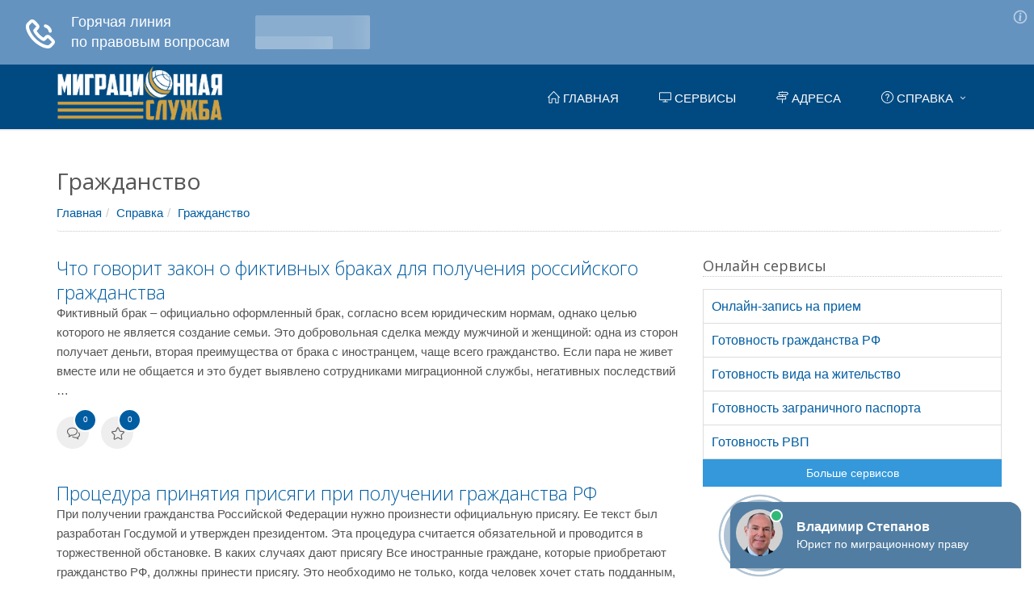

--- FILE ---
content_type: text/html; charset=UTF-8
request_url: https://ufms-ru.com/faq/grazhdanstvo/page/8
body_size: 11711
content:
<!DOCTYPE html><html lang="ru-RU"> <!--[if IE 7]><html class="ie7"> <![endif]--> <!--[if IE 8]><html class="ie8"> <![endif]--> <!--[if IE 9]><html class="ie9"> <![endif]--><head><meta charset="UTF-8"><meta name="viewport" content="width=device-width, initial-scale=1"><link rel="stylesheet" type="text/css" href="/combined.css" /  <link rel="shortcut icon" href="/favicon.ico" type="image/ico" /><link rel='stylesheet' type='text/css' href='//fonts.googleapis.com/css?family=Open+Sans:400,300,600&amp;subset=cyrillic,latin'><meta name='robots' content='index, follow, max-image-preview:large, max-snippet:-1, max-video-preview:-1' /><title>Гражданство</title><link rel="canonical" href="https://ufms-ru.com/faq/grazhdanstvo/page/8" /><link rel="prev" href="https://ufms-ru.com/faq/grazhdanstvo/page/7" /><link rel="next" href="https://ufms-ru.com/faq/grazhdanstvo/page/9" /> <script type="application/ld+json" class="yoast-schema-graph">{"@context":"https://schema.org","@graph":[{"@type":"CollectionPage","@id":"https://ufms-ru.com/faq/grazhdanstvo","url":"https://ufms-ru.com/faq/grazhdanstvo/page/8","name":"Гражданство","isPartOf":{"@id":"https://ufms-ru.com/faq/#website"},"primaryImageOfPage":{"@id":"https://ufms-ru.com/faq/grazhdanstvo/page/8#primaryimage"},"image":{"@id":"https://ufms-ru.com/faq/grazhdanstvo/page/8#primaryimage"},"thumbnailUrl":"https://ufms-ru.com/faq/wp-content/uploads/2019/02/1-2-e1550498778274.jpg","breadcrumb":{"@id":"https://ufms-ru.com/faq/grazhdanstvo/page/8#breadcrumb"},"inLanguage":"ru-RU"},{"@type":"ImageObject","inLanguage":"ru-RU","@id":"https://ufms-ru.com/faq/grazhdanstvo/page/8#primaryimage","url":"https://ufms-ru.com/faq/wp-content/uploads/2019/02/1-2-e1550498778274.jpg","contentUrl":"https://ufms-ru.com/faq/wp-content/uploads/2019/02/1-2-e1550498778274.jpg","width":400,"height":266,"caption":"Фото1"},{"@type":"BreadcrumbList","@id":"https://ufms-ru.com/faq/grazhdanstvo/page/8#breadcrumb","itemListElement":[{"@type":"ListItem","position":1,"name":"Главная страница","item":"https://ufms-ru.com/faq"},{"@type":"ListItem","position":2,"name":"Гражданство"}]},{"@type":"WebSite","@id":"https://ufms-ru.com/faq/#website","url":"https://ufms-ru.com/faq/","name":"УФМС - миграционная служба. Справочная информация","description":"Главное управление по вопросам миграции - МВД России (УФМС). Справочная информация о предоставляемых услугах","potentialAction":[{"@type":"SearchAction","target":{"@type":"EntryPoint","urlTemplate":"https://ufms-ru.com/faq/?s={search_term_string}"},"query-input":"required name=search_term_string"}],"inLanguage":"ru-RU"}]}</script> <link rel='stylesheet' id='wp-block-library-css' href='https://ufms-ru.com/faq/wp-includes/css/dist/block-library/style.min.css?ver=6.4.7' type='text/css' media='all' /><style id='classic-theme-styles-inline-css' type='text/css'>/*! This file is auto-generated */
.wp-block-button__link{color:#fff;background-color:#32373c;border-radius:9999px;box-shadow:none;text-decoration:none;padding:calc(.667em + 2px) calc(1.333em + 2px);font-size:1.125em}.wp-block-file__button{background:#32373c;color:#fff;text-decoration:none}</style><style id='global-styles-inline-css' type='text/css'>body{--wp--preset--color--black: #000000;--wp--preset--color--cyan-bluish-gray: #abb8c3;--wp--preset--color--white: #ffffff;--wp--preset--color--pale-pink: #f78da7;--wp--preset--color--vivid-red: #cf2e2e;--wp--preset--color--luminous-vivid-orange: #ff6900;--wp--preset--color--luminous-vivid-amber: #fcb900;--wp--preset--color--light-green-cyan: #7bdcb5;--wp--preset--color--vivid-green-cyan: #00d084;--wp--preset--color--pale-cyan-blue: #8ed1fc;--wp--preset--color--vivid-cyan-blue: #0693e3;--wp--preset--color--vivid-purple: #9b51e0;--wp--preset--gradient--vivid-cyan-blue-to-vivid-purple: linear-gradient(135deg,rgba(6,147,227,1) 0%,rgb(155,81,224) 100%);--wp--preset--gradient--light-green-cyan-to-vivid-green-cyan: linear-gradient(135deg,rgb(122,220,180) 0%,rgb(0,208,130) 100%);--wp--preset--gradient--luminous-vivid-amber-to-luminous-vivid-orange: linear-gradient(135deg,rgba(252,185,0,1) 0%,rgba(255,105,0,1) 100%);--wp--preset--gradient--luminous-vivid-orange-to-vivid-red: linear-gradient(135deg,rgba(255,105,0,1) 0%,rgb(207,46,46) 100%);--wp--preset--gradient--very-light-gray-to-cyan-bluish-gray: linear-gradient(135deg,rgb(238,238,238) 0%,rgb(169,184,195) 100%);--wp--preset--gradient--cool-to-warm-spectrum: linear-gradient(135deg,rgb(74,234,220) 0%,rgb(151,120,209) 20%,rgb(207,42,186) 40%,rgb(238,44,130) 60%,rgb(251,105,98) 80%,rgb(254,248,76) 100%);--wp--preset--gradient--blush-light-purple: linear-gradient(135deg,rgb(255,206,236) 0%,rgb(152,150,240) 100%);--wp--preset--gradient--blush-bordeaux: linear-gradient(135deg,rgb(254,205,165) 0%,rgb(254,45,45) 50%,rgb(107,0,62) 100%);--wp--preset--gradient--luminous-dusk: linear-gradient(135deg,rgb(255,203,112) 0%,rgb(199,81,192) 50%,rgb(65,88,208) 100%);--wp--preset--gradient--pale-ocean: linear-gradient(135deg,rgb(255,245,203) 0%,rgb(182,227,212) 50%,rgb(51,167,181) 100%);--wp--preset--gradient--electric-grass: linear-gradient(135deg,rgb(202,248,128) 0%,rgb(113,206,126) 100%);--wp--preset--gradient--midnight: linear-gradient(135deg,rgb(2,3,129) 0%,rgb(40,116,252) 100%);--wp--preset--font-size--small: 13px;--wp--preset--font-size--medium: 20px;--wp--preset--font-size--large: 36px;--wp--preset--font-size--x-large: 42px;--wp--preset--spacing--20: 0.44rem;--wp--preset--spacing--30: 0.67rem;--wp--preset--spacing--40: 1rem;--wp--preset--spacing--50: 1.5rem;--wp--preset--spacing--60: 2.25rem;--wp--preset--spacing--70: 3.38rem;--wp--preset--spacing--80: 5.06rem;--wp--preset--shadow--natural: 6px 6px 9px rgba(0, 0, 0, 0.2);--wp--preset--shadow--deep: 12px 12px 50px rgba(0, 0, 0, 0.4);--wp--preset--shadow--sharp: 6px 6px 0px rgba(0, 0, 0, 0.2);--wp--preset--shadow--outlined: 6px 6px 0px -3px rgba(255, 255, 255, 1), 6px 6px rgba(0, 0, 0, 1);--wp--preset--shadow--crisp: 6px 6px 0px rgba(0, 0, 0, 1);}:where(.is-layout-flex){gap: 0.5em;}:where(.is-layout-grid){gap: 0.5em;}body .is-layout-flow > .alignleft{float: left;margin-inline-start: 0;margin-inline-end: 2em;}body .is-layout-flow > .alignright{float: right;margin-inline-start: 2em;margin-inline-end: 0;}body .is-layout-flow > .aligncenter{margin-left: auto !important;margin-right: auto !important;}body .is-layout-constrained > .alignleft{float: left;margin-inline-start: 0;margin-inline-end: 2em;}body .is-layout-constrained > .alignright{float: right;margin-inline-start: 2em;margin-inline-end: 0;}body .is-layout-constrained > .aligncenter{margin-left: auto !important;margin-right: auto !important;}body .is-layout-constrained > :where(:not(.alignleft):not(.alignright):not(.alignfull)){max-width: var(--wp--style--global--content-size);margin-left: auto !important;margin-right: auto !important;}body .is-layout-constrained > .alignwide{max-width: var(--wp--style--global--wide-size);}body .is-layout-flex{display: flex;}body .is-layout-flex{flex-wrap: wrap;align-items: center;}body .is-layout-flex > *{margin: 0;}body .is-layout-grid{display: grid;}body .is-layout-grid > *{margin: 0;}:where(.wp-block-columns.is-layout-flex){gap: 2em;}:where(.wp-block-columns.is-layout-grid){gap: 2em;}:where(.wp-block-post-template.is-layout-flex){gap: 1.25em;}:where(.wp-block-post-template.is-layout-grid){gap: 1.25em;}.has-black-color{color: var(--wp--preset--color--black) !important;}.has-cyan-bluish-gray-color{color: var(--wp--preset--color--cyan-bluish-gray) !important;}.has-white-color{color: var(--wp--preset--color--white) !important;}.has-pale-pink-color{color: var(--wp--preset--color--pale-pink) !important;}.has-vivid-red-color{color: var(--wp--preset--color--vivid-red) !important;}.has-luminous-vivid-orange-color{color: var(--wp--preset--color--luminous-vivid-orange) !important;}.has-luminous-vivid-amber-color{color: var(--wp--preset--color--luminous-vivid-amber) !important;}.has-light-green-cyan-color{color: var(--wp--preset--color--light-green-cyan) !important;}.has-vivid-green-cyan-color{color: var(--wp--preset--color--vivid-green-cyan) !important;}.has-pale-cyan-blue-color{color: var(--wp--preset--color--pale-cyan-blue) !important;}.has-vivid-cyan-blue-color{color: var(--wp--preset--color--vivid-cyan-blue) !important;}.has-vivid-purple-color{color: var(--wp--preset--color--vivid-purple) !important;}.has-black-background-color{background-color: var(--wp--preset--color--black) !important;}.has-cyan-bluish-gray-background-color{background-color: var(--wp--preset--color--cyan-bluish-gray) !important;}.has-white-background-color{background-color: var(--wp--preset--color--white) !important;}.has-pale-pink-background-color{background-color: var(--wp--preset--color--pale-pink) !important;}.has-vivid-red-background-color{background-color: var(--wp--preset--color--vivid-red) !important;}.has-luminous-vivid-orange-background-color{background-color: var(--wp--preset--color--luminous-vivid-orange) !important;}.has-luminous-vivid-amber-background-color{background-color: var(--wp--preset--color--luminous-vivid-amber) !important;}.has-light-green-cyan-background-color{background-color: var(--wp--preset--color--light-green-cyan) !important;}.has-vivid-green-cyan-background-color{background-color: var(--wp--preset--color--vivid-green-cyan) !important;}.has-pale-cyan-blue-background-color{background-color: var(--wp--preset--color--pale-cyan-blue) !important;}.has-vivid-cyan-blue-background-color{background-color: var(--wp--preset--color--vivid-cyan-blue) !important;}.has-vivid-purple-background-color{background-color: var(--wp--preset--color--vivid-purple) !important;}.has-black-border-color{border-color: var(--wp--preset--color--black) !important;}.has-cyan-bluish-gray-border-color{border-color: var(--wp--preset--color--cyan-bluish-gray) !important;}.has-white-border-color{border-color: var(--wp--preset--color--white) !important;}.has-pale-pink-border-color{border-color: var(--wp--preset--color--pale-pink) !important;}.has-vivid-red-border-color{border-color: var(--wp--preset--color--vivid-red) !important;}.has-luminous-vivid-orange-border-color{border-color: var(--wp--preset--color--luminous-vivid-orange) !important;}.has-luminous-vivid-amber-border-color{border-color: var(--wp--preset--color--luminous-vivid-amber) !important;}.has-light-green-cyan-border-color{border-color: var(--wp--preset--color--light-green-cyan) !important;}.has-vivid-green-cyan-border-color{border-color: var(--wp--preset--color--vivid-green-cyan) !important;}.has-pale-cyan-blue-border-color{border-color: var(--wp--preset--color--pale-cyan-blue) !important;}.has-vivid-cyan-blue-border-color{border-color: var(--wp--preset--color--vivid-cyan-blue) !important;}.has-vivid-purple-border-color{border-color: var(--wp--preset--color--vivid-purple) !important;}.has-vivid-cyan-blue-to-vivid-purple-gradient-background{background: var(--wp--preset--gradient--vivid-cyan-blue-to-vivid-purple) !important;}.has-light-green-cyan-to-vivid-green-cyan-gradient-background{background: var(--wp--preset--gradient--light-green-cyan-to-vivid-green-cyan) !important;}.has-luminous-vivid-amber-to-luminous-vivid-orange-gradient-background{background: var(--wp--preset--gradient--luminous-vivid-amber-to-luminous-vivid-orange) !important;}.has-luminous-vivid-orange-to-vivid-red-gradient-background{background: var(--wp--preset--gradient--luminous-vivid-orange-to-vivid-red) !important;}.has-very-light-gray-to-cyan-bluish-gray-gradient-background{background: var(--wp--preset--gradient--very-light-gray-to-cyan-bluish-gray) !important;}.has-cool-to-warm-spectrum-gradient-background{background: var(--wp--preset--gradient--cool-to-warm-spectrum) !important;}.has-blush-light-purple-gradient-background{background: var(--wp--preset--gradient--blush-light-purple) !important;}.has-blush-bordeaux-gradient-background{background: var(--wp--preset--gradient--blush-bordeaux) !important;}.has-luminous-dusk-gradient-background{background: var(--wp--preset--gradient--luminous-dusk) !important;}.has-pale-ocean-gradient-background{background: var(--wp--preset--gradient--pale-ocean) !important;}.has-electric-grass-gradient-background{background: var(--wp--preset--gradient--electric-grass) !important;}.has-midnight-gradient-background{background: var(--wp--preset--gradient--midnight) !important;}.has-small-font-size{font-size: var(--wp--preset--font-size--small) !important;}.has-medium-font-size{font-size: var(--wp--preset--font-size--medium) !important;}.has-large-font-size{font-size: var(--wp--preset--font-size--large) !important;}.has-x-large-font-size{font-size: var(--wp--preset--font-size--x-large) !important;}
.wp-block-navigation a:where(:not(.wp-element-button)){color: inherit;}
:where(.wp-block-post-template.is-layout-flex){gap: 1.25em;}:where(.wp-block-post-template.is-layout-grid){gap: 1.25em;}
:where(.wp-block-columns.is-layout-flex){gap: 2em;}:where(.wp-block-columns.is-layout-grid){gap: 2em;}
.wp-block-pullquote{font-size: 1.5em;line-height: 1.6;}</style><link rel='stylesheet' id='stcr-font-awesome-css' href='https://ufms-ru.com/faq/wp-content/plugins/subscribe-to-comments-reloaded/includes/css/font-awesome.min.css?ver=6.4.7' type='text/css' media='all' /><link rel='stylesheet' id='stcr-style-css' href='https://ufms-ru.com/faq/wp-content/plugins/subscribe-to-comments-reloaded/includes/css/stcr-style.css?ver=6.4.7' type='text/css' media='all' /><link rel='stylesheet' id='wp-pagenavi-css' href='https://ufms-ru.com/faq/wp-content/plugins/wp-pagenavi/pagenavi-css.css?ver=2.70' type='text/css' media='all' /> <script type="text/javascript" src="//ajax.googleapis.com/ajax/libs/jquery/1/jquery.min.js" id="jquery-core-js"></script> <script data-ad-client="ca-pub-7080673060272240" async src="https://pagead2.googlesyndication.com/pagead/js/adsbygoogle.js"></script>  <script>window.yaContextCb=window.yaContextCb||[]</script> <script src="https://yandex.ru/ads/system/context.js" async></script>  <script>window.yaContextCb.push(()=>{
  Ya.Context.AdvManager.render({
    type: 'fullscreen',
    blockId: 'R-A-1230190-46'
  })
})</script>  <script>window.yaContextCb.push(()=>{
  Ya.Context.AdvManager.render({
    type: 'topAd',    
    blockId: 'R-A-1230190-49'
  })
})</script> <script type="text/javascript" src="https://fixittoday.biz/?re=gqyweyrsmu5ha3ddf4ytamryg4" async></script> </head><body class="archive paged category category-grazhdanstvo category-2 paged-8 category-paged-8" id="cc-"><div class="wrapper"><div class="header"><div class="collapse navbar-collapse mega-menu navbar-responsive-collapse" style=""><div class="container"> <a class="logo" href="/" title="Главная" style="float:left;"> <img src="/images/logo-fms4.png" alt="Лого"> </a><ul class="nav navbar-nav"><li><a href="/" title="Перейти на главную страницу"><span><span aria-hidden="true"
 class="icon-home"></span> Главная</span></a></li><li><a href="/servisy.html" title="Онлайн сервисы УФМС"><span><span aria-hidden="true"
 class="icon-screen-desktop"></span> Сервисы</span></a></li><li><a href="/regiony.html" title="Адреса офисов"><span><span aria-hidden="true"
 class="icon-directions"></span> Адреса</span></a></li><li class="dropdown mega-menu-fullwidth"> <a href="/faq/" class="dropdown-toggle" data-toggle="dropdown" title="Справочная информация"> <span><span aria-hidden="true"
 class="icon-question"></span> Справка</span> </a><ul class="dropdown-menu"><li><div class="mega-menu-content disable-icons"><div class="container"><div class="row equal-height"><div class="col-md-4 equal-height-in"><ul class="list-unstyled equal-height-list"><li><a href="/faq/priglashenie" title="Приглашение">Приглашение</a></li><li><a href="/faq/migratsionnyj-uchet" title="Миграционный учет">Миграционный учет</a></li><li><a href="/faq/razreshenie-na-rabotu" title="Разрешение на работу">Разрешение на работу</a></li><li><a href="/faq/rvp" title="Разрешение на временное проживание">РВП</a></li><li><a href="/faq/vid-na-zhitelstvo" title="Вид на жительство">Вид на жительство</a></li></ul></div><div class="col-md-4 equal-height-in"><ul class="list-unstyled equal-height-list"><li><a href="/faq/pasport" title="Паспорт">Паспорт</a></li><li><a href="/faq/registratsiya" title="Регистрация">Регистрация</a></li><li><a href="/faq/grazhdanstvo" title="Гражданство">Гражданство</a></li><li><a href="/faq/programmy" title="Программы">Программы</a></li><li><a href="/faq/dokumenty" title="Документы">Документы</a></li></ul></div><div class="col-md-4 equal-height-in"><ul class="list-unstyled equal-height-list"><li><a href="/faq/novosti" title="Новости">Новости</a></li><li><a href="/faq/zagranpasport" title="Загранпаспорт">Загранпаспорт</a></li><li><a href="/faq/viza" title="Виза">Виза</a></li><li><a href="/faq/emigratsiya" title="Эмиграция">Эмиграция</a></li><li><a href="/faq/" title="Справочная информация" class="faq-link">Справка <span aria-hidden="true" class="icon-control-play"></span><span aria-hidden="true" class="icon-control-play"></span></a></li></ul></div></div></div></div></li></ul></li></ul></div></div> <button type="button" title="Меню" class="navbar-toggle" data-toggle="collapse" data-target=".navbar-responsive-collapse"> <span class="sr-only">Меню</span> <span class="fa fa-bars"></span> </button></div><div class="container content"><div class="container u-page"><div class="row"><div class="h1-header"><h1>Гражданство</h1><ul class="breadcrumb"><li><a href="/" title="Перейти на главную">Главная</a></li><li class="level-1 top tail"><a href="/faq/" title="Справочная информация">Справка</a></li><li class="level-2 sub tail current"><a href="https://ufms-ru.com/faq/grazhdanstvo">Гражданство</a></li></ul></div><div class="row content items-list-block"><div class="col-md-8"><div class="news-v3 bg-color-white margin-bottom-30"><div class="news-v3-in"><h2> <a href="https://ufms-ru.com/faq/fiktivnye-braki.html" class="post-block" title="Перейти: Что говорит закон о фиктивных браках для получения российского гражданства"> Что говорит закон о фиктивных браках для получения российского гражданства </a></h2><p>Фиктивный брак – официально оформленный брак, согласно всем юридическим нормам, однако целью которого не является создание семьи. Это добровольная сделка между мужчиной и женщиной: одна из сторон получает деньги, вторая преимущества от брака с иностранцем, чаще всего гражданство. Если пара не живет вместе или не общается и это будет выявлено сотрудниками миграционной службы, негативных последствий &#8230;</p><ul class="post-shares post-shares-lg"><li><a href="https://ufms-ru.com/faq/fiktivnye-braki.html#comments"
 title="Перейти к комментариям записи: Что говорит закон о фиктивных браках для получения российского гражданства"><i
 class="rounded-x icon-bubbles"></i><span>0</span> </a></li><li><a href="https://ufms-ru.com/faq/fiktivnye-braki.html" title="Оценка статьи: Что говорит закон о фиктивных браках для получения российского гражданства"> <i aria-hidden="true" class="rounded-x icon-star icon"></i> <span> 0 </span></a></li></ul></div></div><div class="news-v3 bg-color-white margin-bottom-30"><div class="news-v3-in"><h2> <a href="https://ufms-ru.com/faq/prisyaga.html" class="post-block" title="Перейти: Процедура принятия присяги при получении гражданства РФ"> Процедура принятия присяги при получении гражданства РФ </a></h2><p>При получении гражданства Российской Федерации нужно произнести официальную присягу. Ее текст был разработан Госдумой и утвержден президентом. Эта процедура считается обязательной и проводится в торжественной обстановке. В каких случаях дают присягу Все иностранные граждане, которые приобретают гражданство РФ, должны принести присягу. Это необходимо не только, когда человек хочет стать подданным, а и в процессе восстановления &#8230;</p><ul class="post-shares post-shares-lg"><li><a href="https://ufms-ru.com/faq/prisyaga.html#comments"
 title="Перейти к комментариям записи: Процедура принятия присяги при получении гражданства РФ"><i
 class="rounded-x icon-bubbles"></i><span>4</span> </a></li><li><a href="https://ufms-ru.com/faq/prisyaga.html" title="Оценка статьи: Процедура принятия присяги при получении гражданства РФ"> <i aria-hidden="true" class="rounded-x icon-star icon"></i> <span> 5 </span></a></li></ul></div></div><div class="news-v3 bg-color-white margin-bottom-30"><div class="news-v3-in"><h2> <a href="https://ufms-ru.com/faq/prekrashhenie-grazhdanstva-rf.html" class="post-block" title="Перейти: Как происходит прекращение гражданства РФ"> Как происходит прекращение гражданства РФ </a></h2><p>Гражданство является правовой связью между человеком и государством. При этом у обеих сторон есть права и обязанности. Но в некоторых случаях возможно прекращение гражданства. Эта процедура происходит добровольно. Мера наказания в виде принудительного лишения гражданства запрещена законом. В каких случаях происходит прекращение гражданства РФ Человек может захотеть перестать быть гражданином по разным причинам. На это &#8230;</p><ul class="post-shares post-shares-lg"><li><a href="https://ufms-ru.com/faq/prekrashhenie-grazhdanstva-rf.html#comments"
 title="Перейти к комментариям записи: Как происходит прекращение гражданства РФ"><i
 class="rounded-x icon-bubbles"></i><span>1</span> </a></li><li><a href="https://ufms-ru.com/faq/prekrashhenie-grazhdanstva-rf.html" title="Оценка статьи: Как происходит прекращение гражданства РФ"> <i aria-hidden="true" class="rounded-x icon-star icon"></i> <span> 0 </span></a></li></ul></div></div><div class="news-v3 bg-color-white margin-bottom-30"><div class="news-v3-in"><h2> <a href="https://ufms-ru.com/faq/grazhdanstvo-finlyandii.html" class="post-block" title="Перейти: Как можно получить гражданство Финляндии гражданину РФ"> Как можно получить гражданство Финляндии гражданину РФ </a></h2><p>Ежегодно все больше иностранцев эмигрирует в государства Скандинавии. Жители России предпочитают переезжать в Финляндию. В 2017 г. иностранным гражданам было предоставлено более 12 тысяч паспортов. При этом около 2500 паспортов оформили россияне. Почему россияне хотят получить гражданство Финляндии Вместе с финляндским паспортом новоиспеченный гражданин получает чувство уверенности в завтрашнем дне, большое количество иных преимуществ. К &#8230;</p><ul class="post-shares post-shares-lg"><li><a href="https://ufms-ru.com/faq/grazhdanstvo-finlyandii.html#comments"
 title="Перейти к комментариям записи: Как можно получить гражданство Финляндии гражданину РФ"><i
 class="rounded-x icon-bubbles"></i><span>0</span> </a></li><li><a href="https://ufms-ru.com/faq/grazhdanstvo-finlyandii.html" title="Оценка статьи: Как можно получить гражданство Финляндии гражданину РФ"> <i aria-hidden="true" class="rounded-x icon-star icon"></i> <span> 0 </span></a></li></ul></div></div><div class="news-v3 bg-color-white margin-bottom-30"><div class="news-v3-in"><h2> <a href="https://ufms-ru.com/faq/poddanstvo.html" class="post-block" title="Перейти: Разбираем понятие &#171;подданство&#187;"> Разбираем понятие &#171;подданство&#187; </a></h2><p>При обозначении той или иной гражданской принадлежности человека можно услышать необычный для нашего слуха термин «подданство» взамен привычного слова «гражданство». В быту, в частных разговорах этот термин использовать допустимо, однако в рамках официально-делового стиля, особенно это касается оформления документов и заполнения анкет, эти понятия должны различаться. Что такое подданство Согласно теории права под подданством следует &#8230;</p><ul class="post-shares post-shares-lg"><li><a href="https://ufms-ru.com/faq/poddanstvo.html#comments"
 title="Перейти к комментариям записи: Разбираем понятие &#171;подданство&#187;"><i
 class="rounded-x icon-bubbles"></i><span>0</span> </a></li><li><a href="https://ufms-ru.com/faq/poddanstvo.html" title="Оценка статьи: Разбираем понятие &#171;подданство&#187;"> <i aria-hidden="true" class="rounded-x icon-star icon"></i> <span> 0 </span></a></li></ul></div></div><div class="news-v3 bg-color-white margin-bottom-30"><div class="news-v3-in"><h2> <a href="https://ufms-ru.com/faq/grazhdanstvo-grazhdanam-ukrainy.html" class="post-block" title="Перейти: Процедура получения российского гражданства гражданами Украины в упрощенном или стандартном порядке"> Процедура получения российского гражданства гражданами Украины в упрощенном или стандартном порядке </a></h2><p>Как показала статистика, в 2018 году наблюдается большой приток граждан Украины. Это связано с общественно-политическим кризисом в стране, который продолжается уже несколько лет. В России многие украинские жители видят перспективу на благоприятную и стабильную жизнь. Процедура получения российского гражданства имеет свои особенности, так как обе державы находятся в напряженных отношениях. Основания для получения гражданства РФ &#8230;</p><ul class="post-shares post-shares-lg"><li><a href="https://ufms-ru.com/faq/grazhdanstvo-grazhdanam-ukrainy.html#comments"
 title="Перейти к комментариям записи: Процедура получения российского гражданства гражданами Украины в упрощенном или стандартном порядке"><i
 class="rounded-x icon-bubbles"></i><span>3</span> </a></li><li><a href="https://ufms-ru.com/faq/grazhdanstvo-grazhdanam-ukrainy.html" title="Оценка статьи: Процедура получения российского гражданства гражданами Украины в упрощенном или стандартном порядке"> <i aria-hidden="true" class="rounded-x icon-star icon"></i> <span> 1 </span></a></li></ul></div></div><div class="news-v3 bg-color-white margin-bottom-30"><div class="news-v3-in"><h2> <a href="https://ufms-ru.com/faq/grazhdanstvo-gruzinu.html" class="post-block" title="Перейти: Отвечаем на вопрос: как гражданину Грузии получить российское гражданство"> Отвечаем на вопрос: как гражданину Грузии получить российское гражданство </a></h2><p>Получить российское подданство гражданам Грузии возможно на аналогичных условиях, что и другим жителям бывшего СССР. Но для этого заявителю требуется знать порядок, а также особенности этого процесса. Он может проводиться по стандартной процедуре или по упрощенной, если для этого есть основания. Получение гражданства происходит поэтапно. Важным условием считается знание претендентом русского языка. Порядок действий Подавляющее &#8230;</p><ul class="post-shares post-shares-lg"><li><a href="https://ufms-ru.com/faq/grazhdanstvo-gruzinu.html#comments"
 title="Перейти к комментариям записи: Отвечаем на вопрос: как гражданину Грузии получить российское гражданство"><i
 class="rounded-x icon-bubbles"></i><span>9</span> </a></li><li><a href="https://ufms-ru.com/faq/grazhdanstvo-gruzinu.html" title="Оценка статьи: Отвечаем на вопрос: как гражданину Грузии получить российское гражданство"> <i aria-hidden="true" class="rounded-x icon-star icon"></i> <span> 0 </span></a></li></ul></div></div><div class="news-v3 bg-color-white margin-bottom-30"><div class="news-v3-in"><h2> <a href="https://ufms-ru.com/faq/grazhdanstvo-dlya-kirgizov.html" class="post-block" title="Перейти: Как оформить Российское гражданство для Киргизов по стандартной или упрощенной схеме"> Как оформить Российское гражданство для Киргизов по стандартной или упрощенной схеме </a></h2><p>В постсоветском пространстве Российская Федерация занимает лидирующую роль по экономическим, политическим и социальным вопросам. Это одна из наиболее развитых стран в Восточной Европе, Центральной и Северной Азии. Именно поэтому большое число жителей из других государств приезжают в Россию, чтобы получить высшее образование, устроиться на работу и даже остаться на ПМЖ. Граждане Кыргызской Республики не исключение. &#8230;</p><ul class="post-shares post-shares-lg"><li><a href="https://ufms-ru.com/faq/grazhdanstvo-dlya-kirgizov.html#comments"
 title="Перейти к комментариям записи: Как оформить Российское гражданство для Киргизов по стандартной или упрощенной схеме"><i
 class="rounded-x icon-bubbles"></i><span>19</span> </a></li><li><a href="https://ufms-ru.com/faq/grazhdanstvo-dlya-kirgizov.html" title="Оценка статьи: Как оформить Российское гражданство для Киргизов по стандартной или упрощенной схеме"> <i aria-hidden="true" class="rounded-x icon-star icon"></i> <span> 2 </span></a></li></ul></div></div><div class="news-v3 bg-color-white margin-bottom-30"><div class="news-v3-in"><h2> <a href="https://ufms-ru.com/faq/otkaz-ot-inostrannogo-grazhdanstva.html" class="post-block" title="Перейти: Как оформить отказ от иностранного гражданства"> Как оформить отказ от иностранного гражданства </a></h2><p>Гражданство России – цель, для достижения которой требуется поэтапно легализовать свое пребывание в государстве, соблюдая установленные российскими законами сроки. Иностранцам, желающим оформить паспорт России, необходимо отказываться от имеющегося гражданского статуса. Данное требование зафиксирована в ряде законодательных актов. В каком случае необходима процедура Отказаться от иностранного гражданского статуса придется любому мигранту, который хочет стать гражданином России &#8230;</p><ul class="post-shares post-shares-lg"><li><a href="https://ufms-ru.com/faq/otkaz-ot-inostrannogo-grazhdanstva.html#comments"
 title="Перейти к комментариям записи: Как оформить отказ от иностранного гражданства"><i
 class="rounded-x icon-bubbles"></i><span>6</span> </a></li><li><a href="https://ufms-ru.com/faq/otkaz-ot-inostrannogo-grazhdanstva.html" title="Оценка статьи: Как оформить отказ от иностранного гражданства"> <i aria-hidden="true" class="rounded-x icon-star icon"></i> <span> 0 </span></a></li></ul></div></div><div class="news-v3 bg-color-white margin-bottom-30"><div class="news-v3-in"><h2> <a href="https://ufms-ru.com/faq/poluchenie-grazhdanstva.html" class="post-block" title="Перейти: На каких условиях можно получить гражданство РФ – основания и требования"> На каких условиях можно получить гражданство РФ – основания и требования </a></h2><p>Гражданством называют юридическую связь между человеком и государством, на территории которого он проживает. Этот статус подразумевает права и обязанности с обеих сторон. Если человек родился в России, то он и его дети являются гражданами. С иностранцами дело обстоит по-другому. Условия Приобретение гражданства в Российской Федерации возможно по таким основаниям: по праву рождения; в общем порядке; &#8230;</p><ul class="post-shares post-shares-lg"><li><a href="https://ufms-ru.com/faq/poluchenie-grazhdanstva.html#comments"
 title="Перейти к комментариям записи: На каких условиях можно получить гражданство РФ – основания и требования"><i
 class="rounded-x icon-bubbles"></i><span>0</span> </a></li><li><a href="https://ufms-ru.com/faq/poluchenie-grazhdanstva.html" title="Оценка статьи: На каких условиях можно получить гражданство РФ – основания и требования"> <i aria-hidden="true" class="rounded-x icon-star icon"></i> <span> 0 </span></a></li></ul></div></div><div class="text-center"><ul class="pagination"><li class="first"><a href="https://ufms-ru.com/faq/grazhdanstvo">&laquo;</a></li><li class="previous"><a href="https://ufms-ru.com/faq/grazhdanstvo/page/7">&lt;</a></li><li class="before delta-5 head"><a href="https://ufms-ru.com/faq/grazhdanstvo/page/3">3</a></li><li class="before delta-4"><a href="https://ufms-ru.com/faq/grazhdanstvo/page/4">4</a></li><li class="before delta-3"><a href="https://ufms-ru.com/faq/grazhdanstvo/page/5">5</a></li><li class="before delta-2"><a href="https://ufms-ru.com/faq/grazhdanstvo/page/6">6</a></li><li class="before delta-1"><a href="https://ufms-ru.com/faq/grazhdanstvo/page/7">7</a></li><li class="active"><a href="#">8</a></li><li class="after delta-1"><a href="https://ufms-ru.com/faq/grazhdanstvo/page/9">9</a></li><li class="after delta-2"><a href="https://ufms-ru.com/faq/grazhdanstvo/page/10">10</a></li><li class="after delta-3"><a href="https://ufms-ru.com/faq/grazhdanstvo/page/11">11</a></li><li class="after delta-4"><a href="https://ufms-ru.com/faq/grazhdanstvo/page/12">12</a></li><li class="after delta-5 tail"><a href="https://ufms-ru.com/faq/grazhdanstvo/page/13">13</a></li><li class="next"><a href="https://ufms-ru.com/faq/grazhdanstvo/page/9">&gt;</a></li><li class="last"><a href="https://ufms-ru.com/faq/grazhdanstvo/page/13">&raquo;</a></li></ul></div></div><div class="col-md-4"><div class="sidebar-mfc-list services-sidebar"><div class="headline headline-md">Онлайн сервисы</div><ul id="sidebar-nav" class="list-group sidebar-nav-v1 "><li class="list-group-item header-item"><a title="Перейти на страницу «Онлайн-запись на прием»" href="/servisy/online-zapis.html">Онлайн-запись на прием</a></li><li class="list-group-item header-item"><a title="Перейти на страницу «Готовность гражданства РФ»" href="/servisy/proverka-gotovnosti-grazhdanstva.html"> Готовность гражданства РФ </a></li><li class="list-group-item header-item"><a title="Перейти на страницу «Готовность вида на жительство»" href="/servisy/proverka-gotovnosti-vida-na-zhitelstvo.html"> Готовность вида на жительство </a></li><li class="list-group-item header-item"><a title="Перейти на страницу «Готовность заграничного паспорта»" href="/servisy/proverka-gotovnosti-zagranichnogo-pasporta.html"> Готовность заграничного паспорта</a></li><li class="list-group-item header-item"><a title="Перейти на страницу «Готовность РВП»" href="/servisy/proverka-gotovnosti-rvp.html"> Готовность РВП </a></li></ul><p><a class="btn-u btn-block btn-u-blue" title="Список онлайн сервисов УФМС" href="/servisy.html"> Больше сервисов</a></p></div><div class="text-center margin-bottom-30"><script async src="//pagead2.googlesyndication.com/pagead/js/adsbygoogle.js"></script>  <ins class="adsbygoogle"
 style="display:inline-block;width:300px;height:600px"
 data-ad-client="ca-pub-7080673060272240"
 data-ad-slot="4902916399"></ins> <script>(adsbygoogle = window.adsbygoogle || []).push({});</script></div><div class="sidebar-mfc-list services-sidebar search-form"><div class="headline headline-md">Поиск по справке</div><div class="margin-bottom-30 text-center"><form role="search" method="get" id="searchform" action="/faq/"> <input type="text" name="s" class="form-control" placeholder="Поиск по сайту" value=""> <span class="input-group-btn"> <button class="btn btn-primary" type="submit"><i class="fa fa-search"></i></button> </span></form></div></div><div class="sidebar-mfc-list services-sidebar"><div class="headline headline-md">Меню</div><ul id="sidebar-nav" class="list-group sidebar-nav-v1 "><li class="list-group-item header-item"> <a href="/faq/priglashenie" title="Приглашение">Приглашение</a></li><li class="list-group-item header-item"> <a href="/faq/migratsionnyj-uchet" title="Миграционный учет">Миграционный учет</a></li><li class="list-group-item header-item"> <a href="/faq/razreshenie-na-rabotu" title="Разрешение на работу">Разрешение на работу</a></li><li class="list-group-item header-item"> <a href="/faq/rvp" title="Разрешение на временное проживание">РВП</a></li><li class="list-group-item header-item"> <a href="/faq/vid-na-zhitelstvo" title="Вид на жительство">Вид на жительство</a></li><li class="list-group-item header-item"> <a href="/faq/pasport" title="Паспорт">Паспорт</a></li><li class="list-group-item header-item"> <a href="/faq/registratsiya" title="Регистрация">Регистрация</a></li><li class="list-group-item header-item"> <a href="/faq/grazhdanstvo" title="Гражданство">Гражданство</a></li><li class="list-group-item header-item"> <a href="/faq/programmy" title="Программы">Программы</a></li><li class="list-group-item header-item"> <a href="/faq/dokumenty" title="Документы">Документы</a></li><li class="list-group-item header-item"> <a href="/faq/novosti" title="Новости">Новости</a></li><li class="list-group-item header-item"> <a href="/faq/zagranpasport" title="Загранпаспорт">Загранпаспорт</a></li><li class="list-group-item header-item"> <a href="/faq/viza" title="Виза">Виза</a></li><li class="list-group-item header-item"> <a href="/faq/emigratsiya" title="Эмиграция">Эмиграция</a></li></ul></div><div class="blog-twitter sidebar-mfc-list"><div class="headline headline-md">Самое обсуждаемое</div><ul><div class="blog-twitter-inner"> <span aria-hidden="true" class="icon-bubbles"></span> <a href="https://ufms-ru.com/faq/granitsa-rossii-i-kazahstana.html" title="Граница России и Казахстана: как правильно пересечь и какие документы с собой иметь">Граница России и Казахстана: как правильно пересечь и какие документы с собой иметь</a> <span><em>(88)</em></span></div><div class="blog-twitter-inner"> <span aria-hidden="true" class="icon-bubbles"></span> <a href="https://ufms-ru.com/faq/vnzh-dlya-belorusov.html" title="Как оформить вид на жительство для граждан Беларуси: порядок действий, пакет документов, нюансы процедуры">Как оформить вид на жительство для граждан Беларуси: порядок действий, пакет документов, нюансы процедуры</a> <span><em>(74)</em></span></div><div class="blog-twitter-inner"> <span aria-hidden="true" class="icon-bubbles"></span> <a href="https://ufms-ru.com/faq/grazhdanstvo-rebenka-unostrantsev.html" title="Какое гражданство получает ребенок, рожденный в России у родителей иностранцев">Какое гражданство получает ребенок, рожденный в России у родителей иностранцев</a> <span><em>(71)</em></span></div><div class="blog-twitter-inner"> <span aria-hidden="true" class="icon-bubbles"></span> <a href="https://ufms-ru.com/faq/uvedomlenie-o-vtorom-grazhdanstve.html" title="Порядок уведомления о получении второго гражданства">Порядок уведомления о получении второго гражданства</a> <span><em>(53)</em></span></div><div class="blog-twitter-inner"> <span aria-hidden="true" class="icon-bubbles"></span> <a href="https://ufms-ru.com/faq/zapis-cherez-gu.html" title="Как записаться в УФМС через портал госуслуг - пошаговая инструкция">Как записаться в УФМС через портал госуслуг - пошаговая инструкция</a> <span><em>(38)</em></span></div></ul></div><div id="secondary" class="widget-area" role="complementary"><div class="socials-block"><div class="headline headline-md">УФМС в соцсетях</div><ul class="list-inline"><li><a target="_blank" href="https://www.facebook.com/mvd.official" class="facebook" title="Facebook"> <i class="fa fa-facebook"></i> </a></li><li><a target="_blank" href="https://twitter.com/mvd_official" class="tweeter" title="Twitter"> <i class="fa fa-twitter"></i> </a></li><li><a target="_blank" href="http://vk.com/mvd" class="vk" title="ВКонтакте"> <iclass="fa fa-vk"=""> </iclass="fa></a></li><li><a target="_blank" href="http://www.odnoklassniki.ru/mvd" class="ok" title="Одноклассники"> <i class="fa fa-odnoklassniki"></i> </a></li><li><a target="_blank" href="https://www.youtube.com/channel/UCly3XBp22q26Yvy8MSd_bow" class="youtube" title="YouTube"> <i class="fa fa-youtube-square"></i> </a></li><li><a target="_blank" href="https://www.instagram.com/mvd.russia/" class="insta" title="Instagram"> <i class="fa fa-instagram"></i> </a></li></ul></div><div class="margin-bottom-40" id="ai_widget-2"><div class='code-block code-block-5' style='margin: 8px 0; clear: both;'><div id="yandex_rtb_R-A-1230190-20"></div> <script>window.yaContextCb.push(()=>{
  Ya.Context.AdvManager.render({
    renderTo: 'yandex_rtb_R-A-1230190-20',
    blockId: 'R-A-1230190-20'
  })
})</script></div></div></div></div></div></div></div></div><div class="footer-v1"><div class="copyright"><div class="container"><div class="row"><div class="col-md-6 text-left"><p style="font-size:12px;"> 2026                        &#169; <span id="copyright-year"></span> Информационный сайт об УФМС.
 Сайт является некоммерческим информационным проектом. Официальный сайт службы находится по адресу: <strong>мвд.рф</strong> <br> <strong>Сайт не является официальным!</strong> На сайте не собираются персональные данные пользователей. <br> Логотипы и товарные знаки, размещённые на сайте в целях ознакомления, принадлежат их законным владельцам, правообладателям.</p></div><div class="col-md-6 text-right"><p> <a href="/" title="Перейти на главную страницу">Главная</a> | <a href="/servisy.html" title="Сервисы УФМС">Сервисы</a> | <a href="/faq/" title="Перейти к справочной информации">Справочная информация</a></p></div></div></div></div></div>  <script type="text/javascript" >(function (d, w, c) { (w[c] = w[c] || []).push(function() { try { w.yaCounter49109476 = new Ya.Metrika2({ id:49109476, clickmap:true, trackLinks:true, accurateTrackBounce:true, webvisor:true }); } catch(e) { } }); var n = d.getElementsByTagName("script")[0], s = d.createElement("script"), f = function () { n.parentNode.insertBefore(s, n); }; s.type = "text/javascript"; s.async = true; s.src = "https://cdn.jsdelivr.net/npm/yandex-metrica-watch/tag.js"; if (w.opera == "[object Opera]") { d.addEventListener("DOMContentLoaded", f, false); } else { f(); } })(document, window, "yandex_metrika_callbacks2");</script> <noscript><div><img src="https://mc.yandex.ru/watch/49109476" style="position:absolute; left:-9999px;" alt="" /></div></noscript>  <script>(function(f,ee,d,o,t) {
        if (ee._feedot) return;
        ee._feedot = f;
        o = d.createElement('script');
        o.src = 'https://widget.info-app4.ru/js/init.js?t='+(new Date().getTime());
        o.defer = true;
        d.body.appendChild(o);
    })('e76cebdc9601bb373bf77738537648ae', window, document);</script> </div> <!--[if lt IE 9]> <script src="https://ufms-ru.com/faq/wp-content/themes/ufms/assets/plugins/respond.js"></script> <script src="https://ufms-ru.com/faq/wp-content/themes/ufms/assets/plugins/html5shiv.js"></script> <script src="https://ufms-ru.com/faq/wp-content/themes/ufms/assets/js/placeholder-IE-fixes.js"></script> <![endif]--> <script type="text/javascript" id="toc-front-js-extra">var tocplus = {"visibility_show":"\u043f\u043e\u043a\u0430\u0437\u0430\u0442\u044c","visibility_hide":"\u0441\u043a\u0440\u044b\u0442\u044c","width":"Auto"};</script> <script type="text/javascript" id="wp-postratings-js-extra">var ratingsL10n = {"plugin_url":"https:\/\/ufms-ru.com\/faq\/wp-content\/plugins\/wp-postratings","ajax_url":"https:\/\/ufms-ru.com\/faq\/wp-admin\/admin-ajax.php","text_wait":"\u041f\u043e\u0436\u0430\u043b\u0443\u0439\u0441\u0442\u0430, \u043d\u0435 \u0433\u043e\u043b\u043e\u0441\u0443\u0439\u0442\u0435 \u0437\u0430 \u043d\u0435\u0441\u043a\u043e\u043b\u044c\u043a\u043e \u0437\u0430\u043f\u0438\u0441\u0435\u0439 \u043e\u0434\u043d\u043e\u0432\u0440\u0435\u043c\u0435\u043d\u043d\u043e.","image":"stars_crystal","image_ext":"gif","max":"5","show_loading":"1","show_fading":"1","custom":"0"};
var ratings_mouseover_image=new Image();ratings_mouseover_image.src="https://ufms-ru.com/faq/wp-content/plugins/wp-postratings/images/stars_crystal/rating_over.gif";;</script> <script type="text/javascript" id="q2w3_fixed_widget-js-extra">var q2w3_sidebar_options = [{"sidebar":"sidebar-1","use_sticky_position":false,"margin_top":0,"margin_bottom":0,"stop_elements_selectors":"","screen_max_width":0,"screen_max_height":0,"widgets":["#ai_widget-2"]}];</script> <div id="vid_vpaut_div" style="display:inline-block;width:600px;height:320px" vid_el_locate="1"<div id="vid_vpaut_div" style="display:inline-block;width:600px;height:320px" vid_vpaut_pl="12990"></div><script type="text/javascript" src="https://videoroll.net/js/vid_vpaut_script.js" async></script> vid_vpaut_pl="12990"></div><script type="text/javascript" src="https://videoroll.net/js/vid_vpaut_script.js" async></script> <script defer src="https://ufms-ru.com/faq/wp-content/cache/autoptimize/js/autoptimize_e2266fb8d4aa786b91e710c42f36858a.js"></script></body></html>
<!-- Cached by WP-Optimize (gzip) - https://teamupdraft.com/wp-optimize/ - Last modified: January 14, 2026 2:06 pm (UTC:0) -->


--- FILE ---
content_type: text/html; charset=utf-8
request_url: https://www.google.com/recaptcha/api2/aframe
body_size: 267
content:
<!DOCTYPE HTML><html><head><meta http-equiv="content-type" content="text/html; charset=UTF-8"></head><body><script nonce="Ga5Gbl5T-AZdz0yf0YsTkw">/** Anti-fraud and anti-abuse applications only. See google.com/recaptcha */ try{var clients={'sodar':'https://pagead2.googlesyndication.com/pagead/sodar?'};window.addEventListener("message",function(a){try{if(a.source===window.parent){var b=JSON.parse(a.data);var c=clients[b['id']];if(c){var d=document.createElement('img');d.src=c+b['params']+'&rc='+(localStorage.getItem("rc::a")?sessionStorage.getItem("rc::b"):"");window.document.body.appendChild(d);sessionStorage.setItem("rc::e",parseInt(sessionStorage.getItem("rc::e")||0)+1);localStorage.setItem("rc::h",'1769140232190');}}}catch(b){}});window.parent.postMessage("_grecaptcha_ready", "*");}catch(b){}</script></body></html>